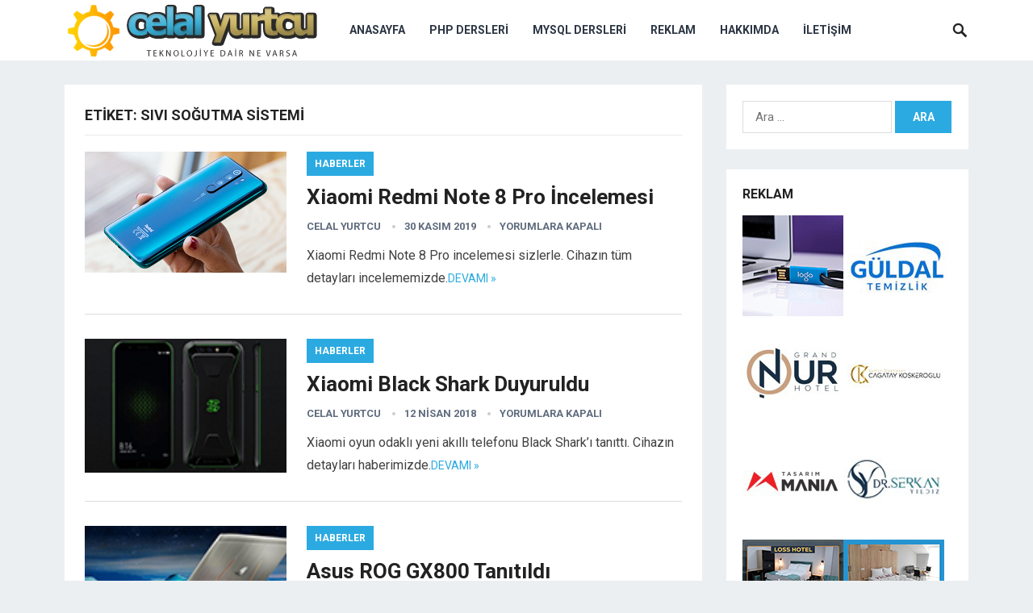

--- FILE ---
content_type: text/html; charset=UTF-8
request_url: https://www.celalyurtcu.com/etiket/sivi-sogutma-sistemi
body_size: 12277
content:
<!DOCTYPE html>
<html dir="ltr" lang="tr">
<head>

<!-- Google Analytics START 2023 -->

<!-- Google tag (gtag.js) -->
<script async src="https://www.googletagmanager.com/gtag/js?id=G-VRHERDC0KQ"></script>
<script>
  window.dataLayer = window.dataLayer || [];
  function gtag(){dataLayer.push(arguments);}
  gtag('js', new Date());

  gtag('config', 'G-VRHERDC0KQ');
</script>

<!-- Google Analytics END 2023 -->

<meta charset="UTF-8">
<meta name="viewport" content="width=device-width, initial-scale=1">
<meta http-equiv="X-UA-Compatible" content="IE=edge">
<meta name="HandheldFriendly" content="true">
<link rel="profile" href="https://gmpg.org/xfn/11">
<link rel="icon" type="image/png" href="https://www.celalyurtcu.com/wp-content/uploads/2019/12/favicon.ico" />
<link href="https://fonts.googleapis.com/css?family=Roboto:400,700" rel="stylesheet">
<title>sıvı soğutma sistemi | Celal Yurtcu</title>
	<style>img:is([sizes="auto" i], [sizes^="auto," i]) { contain-intrinsic-size: 3000px 1500px }</style>
	
		<!-- All in One SEO 4.9.1 - aioseo.com -->
	<meta name="robots" content="max-image-preview:large" />
	<meta name="google-site-verification" content="2vKkGTxG4tXz0yX98-73ummj0UzigRfGvj1VA3f_MsM" />
	<link rel="canonical" href="https://www.celalyurtcu.com/etiket/sivi-sogutma-sistemi" />
	<meta name="generator" content="All in One SEO (AIOSEO) 4.9.1" />
		<script type="application/ld+json" class="aioseo-schema">
			{"@context":"https:\/\/schema.org","@graph":[{"@type":"BreadcrumbList","@id":"https:\/\/www.celalyurtcu.com\/etiket\/sivi-sogutma-sistemi#breadcrumblist","itemListElement":[{"@type":"ListItem","@id":"https:\/\/www.celalyurtcu.com#listItem","position":1,"name":"Home","item":"https:\/\/www.celalyurtcu.com","nextItem":{"@type":"ListItem","@id":"https:\/\/www.celalyurtcu.com\/etiket\/sivi-sogutma-sistemi#listItem","name":"s\u0131v\u0131 so\u011futma sistemi"}},{"@type":"ListItem","@id":"https:\/\/www.celalyurtcu.com\/etiket\/sivi-sogutma-sistemi#listItem","position":2,"name":"s\u0131v\u0131 so\u011futma sistemi","previousItem":{"@type":"ListItem","@id":"https:\/\/www.celalyurtcu.com#listItem","name":"Home"}}]},{"@type":"CollectionPage","@id":"https:\/\/www.celalyurtcu.com\/etiket\/sivi-sogutma-sistemi#collectionpage","url":"https:\/\/www.celalyurtcu.com\/etiket\/sivi-sogutma-sistemi","name":"s\u0131v\u0131 so\u011futma sistemi | Celal Yurtcu","inLanguage":"tr-TR","isPartOf":{"@id":"https:\/\/www.celalyurtcu.com\/#website"},"breadcrumb":{"@id":"https:\/\/www.celalyurtcu.com\/etiket\/sivi-sogutma-sistemi#breadcrumblist"}},{"@type":"Organization","@id":"https:\/\/www.celalyurtcu.com\/#organization","name":"Celal Yurtcu - Teknolojiye dair ne varsa","description":"Teknolojiye dair ne varsa","url":"https:\/\/www.celalyurtcu.com\/"},{"@type":"WebSite","@id":"https:\/\/www.celalyurtcu.com\/#website","url":"https:\/\/www.celalyurtcu.com\/","name":"Celal Yurtcu - Teknolojiye dair ne varsa","description":"Teknolojiye dair ne varsa","inLanguage":"tr-TR","publisher":{"@id":"https:\/\/www.celalyurtcu.com\/#organization"}}]}
		</script>
		<!-- All in One SEO -->

<link rel="alternate" type="application/rss+xml" title="Celal Yurtcu - Teknolojiye dair ne varsa &raquo; akışı" href="https://www.celalyurtcu.com/feed" />
<link rel="alternate" type="application/rss+xml" title="Celal Yurtcu - Teknolojiye dair ne varsa &raquo; sıvı soğutma sistemi etiket akışı" href="https://www.celalyurtcu.com/etiket/sivi-sogutma-sistemi/feed" />
<script type="text/javascript">
/* <![CDATA[ */
window._wpemojiSettings = {"baseUrl":"https:\/\/s.w.org\/images\/core\/emoji\/16.0.1\/72x72\/","ext":".png","svgUrl":"https:\/\/s.w.org\/images\/core\/emoji\/16.0.1\/svg\/","svgExt":".svg","source":{"concatemoji":"https:\/\/www.celalyurtcu.com\/wp-includes\/js\/wp-emoji-release.min.js"}};
/*! This file is auto-generated */
!function(s,n){var o,i,e;function c(e){try{var t={supportTests:e,timestamp:(new Date).valueOf()};sessionStorage.setItem(o,JSON.stringify(t))}catch(e){}}function p(e,t,n){e.clearRect(0,0,e.canvas.width,e.canvas.height),e.fillText(t,0,0);var t=new Uint32Array(e.getImageData(0,0,e.canvas.width,e.canvas.height).data),a=(e.clearRect(0,0,e.canvas.width,e.canvas.height),e.fillText(n,0,0),new Uint32Array(e.getImageData(0,0,e.canvas.width,e.canvas.height).data));return t.every(function(e,t){return e===a[t]})}function u(e,t){e.clearRect(0,0,e.canvas.width,e.canvas.height),e.fillText(t,0,0);for(var n=e.getImageData(16,16,1,1),a=0;a<n.data.length;a++)if(0!==n.data[a])return!1;return!0}function f(e,t,n,a){switch(t){case"flag":return n(e,"\ud83c\udff3\ufe0f\u200d\u26a7\ufe0f","\ud83c\udff3\ufe0f\u200b\u26a7\ufe0f")?!1:!n(e,"\ud83c\udde8\ud83c\uddf6","\ud83c\udde8\u200b\ud83c\uddf6")&&!n(e,"\ud83c\udff4\udb40\udc67\udb40\udc62\udb40\udc65\udb40\udc6e\udb40\udc67\udb40\udc7f","\ud83c\udff4\u200b\udb40\udc67\u200b\udb40\udc62\u200b\udb40\udc65\u200b\udb40\udc6e\u200b\udb40\udc67\u200b\udb40\udc7f");case"emoji":return!a(e,"\ud83e\udedf")}return!1}function g(e,t,n,a){var r="undefined"!=typeof WorkerGlobalScope&&self instanceof WorkerGlobalScope?new OffscreenCanvas(300,150):s.createElement("canvas"),o=r.getContext("2d",{willReadFrequently:!0}),i=(o.textBaseline="top",o.font="600 32px Arial",{});return e.forEach(function(e){i[e]=t(o,e,n,a)}),i}function t(e){var t=s.createElement("script");t.src=e,t.defer=!0,s.head.appendChild(t)}"undefined"!=typeof Promise&&(o="wpEmojiSettingsSupports",i=["flag","emoji"],n.supports={everything:!0,everythingExceptFlag:!0},e=new Promise(function(e){s.addEventListener("DOMContentLoaded",e,{once:!0})}),new Promise(function(t){var n=function(){try{var e=JSON.parse(sessionStorage.getItem(o));if("object"==typeof e&&"number"==typeof e.timestamp&&(new Date).valueOf()<e.timestamp+604800&&"object"==typeof e.supportTests)return e.supportTests}catch(e){}return null}();if(!n){if("undefined"!=typeof Worker&&"undefined"!=typeof OffscreenCanvas&&"undefined"!=typeof URL&&URL.createObjectURL&&"undefined"!=typeof Blob)try{var e="postMessage("+g.toString()+"("+[JSON.stringify(i),f.toString(),p.toString(),u.toString()].join(",")+"));",a=new Blob([e],{type:"text/javascript"}),r=new Worker(URL.createObjectURL(a),{name:"wpTestEmojiSupports"});return void(r.onmessage=function(e){c(n=e.data),r.terminate(),t(n)})}catch(e){}c(n=g(i,f,p,u))}t(n)}).then(function(e){for(var t in e)n.supports[t]=e[t],n.supports.everything=n.supports.everything&&n.supports[t],"flag"!==t&&(n.supports.everythingExceptFlag=n.supports.everythingExceptFlag&&n.supports[t]);n.supports.everythingExceptFlag=n.supports.everythingExceptFlag&&!n.supports.flag,n.DOMReady=!1,n.readyCallback=function(){n.DOMReady=!0}}).then(function(){return e}).then(function(){var e;n.supports.everything||(n.readyCallback(),(e=n.source||{}).concatemoji?t(e.concatemoji):e.wpemoji&&e.twemoji&&(t(e.twemoji),t(e.wpemoji)))}))}((window,document),window._wpemojiSettings);
/* ]]> */
</script>
<style id='wp-emoji-styles-inline-css' type='text/css'>

	img.wp-smiley, img.emoji {
		display: inline !important;
		border: none !important;
		box-shadow: none !important;
		height: 1em !important;
		width: 1em !important;
		margin: 0 0.07em !important;
		vertical-align: -0.1em !important;
		background: none !important;
		padding: 0 !important;
	}
</style>
<link rel='stylesheet' id='wp-block-library-css' href='https://www.celalyurtcu.com/wp-includes/css/dist/block-library/style.min.css' type='text/css' media='all' />
<style id='classic-theme-styles-inline-css' type='text/css'>
/*! This file is auto-generated */
.wp-block-button__link{color:#fff;background-color:#32373c;border-radius:9999px;box-shadow:none;text-decoration:none;padding:calc(.667em + 2px) calc(1.333em + 2px);font-size:1.125em}.wp-block-file__button{background:#32373c;color:#fff;text-decoration:none}
</style>
<link rel='stylesheet' id='aioseo/css/src/vue/standalone/blocks/table-of-contents/global.scss-css' href='https://www.celalyurtcu.com/wp-content/plugins/all-in-one-seo-pack/dist/Lite/assets/css/table-of-contents/global.e90f6d47.css' type='text/css' media='all' />
<style id='global-styles-inline-css' type='text/css'>
:root{--wp--preset--aspect-ratio--square: 1;--wp--preset--aspect-ratio--4-3: 4/3;--wp--preset--aspect-ratio--3-4: 3/4;--wp--preset--aspect-ratio--3-2: 3/2;--wp--preset--aspect-ratio--2-3: 2/3;--wp--preset--aspect-ratio--16-9: 16/9;--wp--preset--aspect-ratio--9-16: 9/16;--wp--preset--color--black: #000000;--wp--preset--color--cyan-bluish-gray: #abb8c3;--wp--preset--color--white: #ffffff;--wp--preset--color--pale-pink: #f78da7;--wp--preset--color--vivid-red: #cf2e2e;--wp--preset--color--luminous-vivid-orange: #ff6900;--wp--preset--color--luminous-vivid-amber: #fcb900;--wp--preset--color--light-green-cyan: #7bdcb5;--wp--preset--color--vivid-green-cyan: #00d084;--wp--preset--color--pale-cyan-blue: #8ed1fc;--wp--preset--color--vivid-cyan-blue: #0693e3;--wp--preset--color--vivid-purple: #9b51e0;--wp--preset--gradient--vivid-cyan-blue-to-vivid-purple: linear-gradient(135deg,rgba(6,147,227,1) 0%,rgb(155,81,224) 100%);--wp--preset--gradient--light-green-cyan-to-vivid-green-cyan: linear-gradient(135deg,rgb(122,220,180) 0%,rgb(0,208,130) 100%);--wp--preset--gradient--luminous-vivid-amber-to-luminous-vivid-orange: linear-gradient(135deg,rgba(252,185,0,1) 0%,rgba(255,105,0,1) 100%);--wp--preset--gradient--luminous-vivid-orange-to-vivid-red: linear-gradient(135deg,rgba(255,105,0,1) 0%,rgb(207,46,46) 100%);--wp--preset--gradient--very-light-gray-to-cyan-bluish-gray: linear-gradient(135deg,rgb(238,238,238) 0%,rgb(169,184,195) 100%);--wp--preset--gradient--cool-to-warm-spectrum: linear-gradient(135deg,rgb(74,234,220) 0%,rgb(151,120,209) 20%,rgb(207,42,186) 40%,rgb(238,44,130) 60%,rgb(251,105,98) 80%,rgb(254,248,76) 100%);--wp--preset--gradient--blush-light-purple: linear-gradient(135deg,rgb(255,206,236) 0%,rgb(152,150,240) 100%);--wp--preset--gradient--blush-bordeaux: linear-gradient(135deg,rgb(254,205,165) 0%,rgb(254,45,45) 50%,rgb(107,0,62) 100%);--wp--preset--gradient--luminous-dusk: linear-gradient(135deg,rgb(255,203,112) 0%,rgb(199,81,192) 50%,rgb(65,88,208) 100%);--wp--preset--gradient--pale-ocean: linear-gradient(135deg,rgb(255,245,203) 0%,rgb(182,227,212) 50%,rgb(51,167,181) 100%);--wp--preset--gradient--electric-grass: linear-gradient(135deg,rgb(202,248,128) 0%,rgb(113,206,126) 100%);--wp--preset--gradient--midnight: linear-gradient(135deg,rgb(2,3,129) 0%,rgb(40,116,252) 100%);--wp--preset--font-size--small: 13px;--wp--preset--font-size--medium: 20px;--wp--preset--font-size--large: 36px;--wp--preset--font-size--x-large: 42px;--wp--preset--spacing--20: 0.44rem;--wp--preset--spacing--30: 0.67rem;--wp--preset--spacing--40: 1rem;--wp--preset--spacing--50: 1.5rem;--wp--preset--spacing--60: 2.25rem;--wp--preset--spacing--70: 3.38rem;--wp--preset--spacing--80: 5.06rem;--wp--preset--shadow--natural: 6px 6px 9px rgba(0, 0, 0, 0.2);--wp--preset--shadow--deep: 12px 12px 50px rgba(0, 0, 0, 0.4);--wp--preset--shadow--sharp: 6px 6px 0px rgba(0, 0, 0, 0.2);--wp--preset--shadow--outlined: 6px 6px 0px -3px rgba(255, 255, 255, 1), 6px 6px rgba(0, 0, 0, 1);--wp--preset--shadow--crisp: 6px 6px 0px rgba(0, 0, 0, 1);}:where(.is-layout-flex){gap: 0.5em;}:where(.is-layout-grid){gap: 0.5em;}body .is-layout-flex{display: flex;}.is-layout-flex{flex-wrap: wrap;align-items: center;}.is-layout-flex > :is(*, div){margin: 0;}body .is-layout-grid{display: grid;}.is-layout-grid > :is(*, div){margin: 0;}:where(.wp-block-columns.is-layout-flex){gap: 2em;}:where(.wp-block-columns.is-layout-grid){gap: 2em;}:where(.wp-block-post-template.is-layout-flex){gap: 1.25em;}:where(.wp-block-post-template.is-layout-grid){gap: 1.25em;}.has-black-color{color: var(--wp--preset--color--black) !important;}.has-cyan-bluish-gray-color{color: var(--wp--preset--color--cyan-bluish-gray) !important;}.has-white-color{color: var(--wp--preset--color--white) !important;}.has-pale-pink-color{color: var(--wp--preset--color--pale-pink) !important;}.has-vivid-red-color{color: var(--wp--preset--color--vivid-red) !important;}.has-luminous-vivid-orange-color{color: var(--wp--preset--color--luminous-vivid-orange) !important;}.has-luminous-vivid-amber-color{color: var(--wp--preset--color--luminous-vivid-amber) !important;}.has-light-green-cyan-color{color: var(--wp--preset--color--light-green-cyan) !important;}.has-vivid-green-cyan-color{color: var(--wp--preset--color--vivid-green-cyan) !important;}.has-pale-cyan-blue-color{color: var(--wp--preset--color--pale-cyan-blue) !important;}.has-vivid-cyan-blue-color{color: var(--wp--preset--color--vivid-cyan-blue) !important;}.has-vivid-purple-color{color: var(--wp--preset--color--vivid-purple) !important;}.has-black-background-color{background-color: var(--wp--preset--color--black) !important;}.has-cyan-bluish-gray-background-color{background-color: var(--wp--preset--color--cyan-bluish-gray) !important;}.has-white-background-color{background-color: var(--wp--preset--color--white) !important;}.has-pale-pink-background-color{background-color: var(--wp--preset--color--pale-pink) !important;}.has-vivid-red-background-color{background-color: var(--wp--preset--color--vivid-red) !important;}.has-luminous-vivid-orange-background-color{background-color: var(--wp--preset--color--luminous-vivid-orange) !important;}.has-luminous-vivid-amber-background-color{background-color: var(--wp--preset--color--luminous-vivid-amber) !important;}.has-light-green-cyan-background-color{background-color: var(--wp--preset--color--light-green-cyan) !important;}.has-vivid-green-cyan-background-color{background-color: var(--wp--preset--color--vivid-green-cyan) !important;}.has-pale-cyan-blue-background-color{background-color: var(--wp--preset--color--pale-cyan-blue) !important;}.has-vivid-cyan-blue-background-color{background-color: var(--wp--preset--color--vivid-cyan-blue) !important;}.has-vivid-purple-background-color{background-color: var(--wp--preset--color--vivid-purple) !important;}.has-black-border-color{border-color: var(--wp--preset--color--black) !important;}.has-cyan-bluish-gray-border-color{border-color: var(--wp--preset--color--cyan-bluish-gray) !important;}.has-white-border-color{border-color: var(--wp--preset--color--white) !important;}.has-pale-pink-border-color{border-color: var(--wp--preset--color--pale-pink) !important;}.has-vivid-red-border-color{border-color: var(--wp--preset--color--vivid-red) !important;}.has-luminous-vivid-orange-border-color{border-color: var(--wp--preset--color--luminous-vivid-orange) !important;}.has-luminous-vivid-amber-border-color{border-color: var(--wp--preset--color--luminous-vivid-amber) !important;}.has-light-green-cyan-border-color{border-color: var(--wp--preset--color--light-green-cyan) !important;}.has-vivid-green-cyan-border-color{border-color: var(--wp--preset--color--vivid-green-cyan) !important;}.has-pale-cyan-blue-border-color{border-color: var(--wp--preset--color--pale-cyan-blue) !important;}.has-vivid-cyan-blue-border-color{border-color: var(--wp--preset--color--vivid-cyan-blue) !important;}.has-vivid-purple-border-color{border-color: var(--wp--preset--color--vivid-purple) !important;}.has-vivid-cyan-blue-to-vivid-purple-gradient-background{background: var(--wp--preset--gradient--vivid-cyan-blue-to-vivid-purple) !important;}.has-light-green-cyan-to-vivid-green-cyan-gradient-background{background: var(--wp--preset--gradient--light-green-cyan-to-vivid-green-cyan) !important;}.has-luminous-vivid-amber-to-luminous-vivid-orange-gradient-background{background: var(--wp--preset--gradient--luminous-vivid-amber-to-luminous-vivid-orange) !important;}.has-luminous-vivid-orange-to-vivid-red-gradient-background{background: var(--wp--preset--gradient--luminous-vivid-orange-to-vivid-red) !important;}.has-very-light-gray-to-cyan-bluish-gray-gradient-background{background: var(--wp--preset--gradient--very-light-gray-to-cyan-bluish-gray) !important;}.has-cool-to-warm-spectrum-gradient-background{background: var(--wp--preset--gradient--cool-to-warm-spectrum) !important;}.has-blush-light-purple-gradient-background{background: var(--wp--preset--gradient--blush-light-purple) !important;}.has-blush-bordeaux-gradient-background{background: var(--wp--preset--gradient--blush-bordeaux) !important;}.has-luminous-dusk-gradient-background{background: var(--wp--preset--gradient--luminous-dusk) !important;}.has-pale-ocean-gradient-background{background: var(--wp--preset--gradient--pale-ocean) !important;}.has-electric-grass-gradient-background{background: var(--wp--preset--gradient--electric-grass) !important;}.has-midnight-gradient-background{background: var(--wp--preset--gradient--midnight) !important;}.has-small-font-size{font-size: var(--wp--preset--font-size--small) !important;}.has-medium-font-size{font-size: var(--wp--preset--font-size--medium) !important;}.has-large-font-size{font-size: var(--wp--preset--font-size--large) !important;}.has-x-large-font-size{font-size: var(--wp--preset--font-size--x-large) !important;}
:where(.wp-block-post-template.is-layout-flex){gap: 1.25em;}:where(.wp-block-post-template.is-layout-grid){gap: 1.25em;}
:where(.wp-block-columns.is-layout-flex){gap: 2em;}:where(.wp-block-columns.is-layout-grid){gap: 2em;}
:root :where(.wp-block-pullquote){font-size: 1.5em;line-height: 1.6;}
</style>
<link rel='stylesheet' id='contact-form-7-css' href='https://www.celalyurtcu.com/wp-content/plugins/contact-form-7/includes/css/styles.css' type='text/css' media='all' />
<link rel='stylesheet' id='revenue-style-css' href='https://www.celalyurtcu.com/wp-content/themes/revenue/style.css' type='text/css' media='all' />
<link rel='stylesheet' id='genericons-style-css' href='https://www.celalyurtcu.com/wp-content/themes/revenue/genericons/genericons.css' type='text/css' media='all' />
<link rel='stylesheet' id='responsive-style-css' href='https://www.celalyurtcu.com/wp-content/themes/revenue/responsive.css' type='text/css' media='all' />
<link rel='stylesheet' id='wp-pagenavi-css' href='https://www.celalyurtcu.com/wp-content/plugins/wp-pagenavi/pagenavi-css.css' type='text/css' media='all' />
<script type="text/javascript" src="https://www.celalyurtcu.com/wp-includes/js/jquery/jquery.min.js" id="jquery-core-js"></script>
<script type="text/javascript" src="https://www.celalyurtcu.com/wp-includes/js/jquery/jquery-migrate.min.js" id="jquery-migrate-js"></script>
<link rel="https://api.w.org/" href="https://www.celalyurtcu.com/wp-json/" /><link rel="alternate" title="JSON" type="application/json" href="https://www.celalyurtcu.com/wp-json/wp/v2/tags/6196" /><link rel="EditURI" type="application/rsd+xml" title="RSD" href="https://www.celalyurtcu.com/xmlrpc.php?rsd" />
		<style type="text/css" id="wp-custom-css">
			.center{
text-align: center;
}

.center a{
color: white;
}		</style>
		<style type="text/css" media="all">
	body,
	input,
	input[type="text"],
	input[type="email"],
	input[type="url"],
	input[type="search"],
	input[type="password"],
	textarea,
	table,
	.sidebar .widget_ad .widget-title,
	.site-footer .widget_ad .widget-title {
		font-family: "Roboto", "Helvetica Neue", Helvetica, Arial, sans-serif;
	}
	#secondary-menu li a,
	.footer-nav li a,
	.pagination .page-numbers,
	button,
	.btn,
	input[type="submit"],
	input[type="reset"],
	input[type="button"],
	.comment-form label,
	label,
	h1,h2,h3,h4,h5,h6 {
		font-family: "Roboto", "Helvetica Neue", Helvetica, Arial, sans-serif;
	}
	a:hover,
	.site-header .search-icon:hover span,
	.sf-menu li a:hover,
	.sf-menu li li a:hover,
	.sf-menu li.sfHover a,
	.sf-menu li.current-menu-item a,
	.sf-menu li.current-menu-item a:hover,
	.breadcrumbs .breadcrumbs-nav a:hover,
	.read-more a,
	.read-more a:visited,
	.entry-title a:hover,
	article.hentry .edit-link a,
	.author-box a,
	.page-content a,
	.entry-content a,
	.comment-author a,
	.comment-content a,
	.comment-reply-title small a:hover,
	.sidebar .widget a,
	.sidebar .widget ul li a:hover {
		color: #2baae1;
	}
	button,
	.btn,
	input[type="submit"],
	input[type="reset"],
	input[type="button"],
	.entry-category a,
	.pagination .prev:hover,
	.pagination .next:hover,
	#back-top a span {
		background-color: #2baae1;
	}
	.read-more a:hover,
	.author-box a:hover,
	.page-content a:hover,
	.entry-content a:hover,
	.widget_tag_cloud .tagcloud a:hover:before,
	.entry-tags .tag-links a:hover:before,
	.content-loop .entry-title a:hover,
	.content-list .entry-title a:hover,
	.content-grid .entry-title a:hover,
	article.hentry .edit-link a:hover,
	.site-footer .widget ul li a:hover,
	.comment-content a:hover {
		color: #ff6644;
	}	
	#back-top a:hover span,
	.bx-wrapper .bx-pager.bx-default-pager a:hover,
	.bx-wrapper .bx-pager.bx-default-pager a.active,
	.bx-wrapper .bx-pager.bx-default-pager a:focus,
	.pagination .page-numbers:hover,
	.pagination .page-numbers.current,
	.sidebar .widget ul li:before,
	.widget_newsletter input[type="submit"],
	.widget_newsletter input[type="button"],
	.widget_newsletter button {
		background-color: #ff6644;
	}
	.slicknav_nav,
	.header-search,
	.sf-menu li a:before {
		border-color: #ff6644;
	}
</style>

</head>

<body class="archive tag tag-sivi-sogutma-sistemi tag-6196 wp-theme-revenue hfeed">
<div id="page" class="site">

	<header id="masthead" class="site-header clear">

		<div class="container">

		<div class="site-branding">

						
			<div id="logo">
				<span class="helper"></span>
				<a href="https://www.celalyurtcu.com/" rel="home">
					<img src="https://www.celalyurtcu.com/wp-content/uploads/2019/12/celalyurtcu-logo-2.png" alt="Logo"/>
				</a>
			</div><!-- #logo -->

			
		</div><!-- .site-branding -->		

		<nav id="primary-nav" class="primary-navigation">

			<div class="menu-birincil-menu-container"><ul id="primary-menu" class="sf-menu"><li id="menu-item-663" class="menu-item menu-item-type-custom menu-item-object-custom menu-item-home menu-item-663"><a href="https://www.celalyurtcu.com">Anasayfa</a></li>
<li id="menu-item-667" class="menu-item menu-item-type-post_type menu-item-object-page menu-item-667"><a href="https://www.celalyurtcu.com/php-dersleri">Php Dersleri</a></li>
<li id="menu-item-666" class="menu-item menu-item-type-post_type menu-item-object-page menu-item-666"><a href="https://www.celalyurtcu.com/mysql-dersleri">MySQL Dersleri</a></li>
<li id="menu-item-11326" class="menu-item menu-item-type-post_type menu-item-object-page menu-item-11326"><a href="https://www.celalyurtcu.com/reklam">Reklam</a></li>
<li id="menu-item-11327" class="menu-item menu-item-type-post_type menu-item-object-page menu-item-11327"><a href="https://www.celalyurtcu.com/hakkimda">Hakkımda</a></li>
<li id="menu-item-11328" class="menu-item menu-item-type-post_type menu-item-object-page menu-item-11328"><a href="https://www.celalyurtcu.com/iletisim">İletişim</a></li>
</ul></div>
		</nav><!-- #primary-nav -->

		<div id="slick-mobile-menu"></div>

					
			<span class="search-icon">
				<span class="genericon genericon-search"></span>
				<span class="genericon genericon-close"></span>			
			</span>

			<div class="header-search">
				<form id="searchform" method="get" action="https://www.celalyurtcu.com/">
					<input type="search" name="s" class="search-input" placeholder="Search for..." autocomplete="off">
					<button type="submit" class="search-submit">Ara</button>		
				</form>
			</div><!-- .header-search -->

								

		</div><!-- .container -->

	</header><!-- #masthead -->	

<div id="content" class="site-content container clear">

	<div id="primary" class="content-area clear">	
					
		<main id="main" class="site-main clear">

			<div class="breadcrumbs clear">
				<h1>
					Etiket: <span>sıvı soğutma sistemi</span>					
				</h1>	
			</div><!-- .breadcrumbs -->
		
			<div id="recent-content" class="content-list">

				
<div id="post-11259" class="clear post-11259 post type-post status-publish format-standard has-post-thumbnail hentry category-haberler tag-akilli-telefon tag-corning-gorilla-glass-5 tag-cortex-a55 tag-cortex-a76 tag-fhd-ips tag-hdr tag-helio-g90t tag-lpddr4x tag-mali-g76-mc4 tag-microsd-kart tag-quick-charge-3-0 tag-redmi tag-sivi-sogutma-sistemi tag-ufs-2-1 tag-usb-type-c tag-xiaomi tag-xiaomi-redmi-note-8-pro tag-xiaomi-redmi-note-8-pro-fiyati tag-xiaomi-redmi-note-8-pro-inceleme tag-xiaomi-redmi-note-8-pro-ozellikleri tag-xiaomi-redmi-note-8-pro-teknik-ozellikleri">	

			<a class="thumbnail-link" href="https://www.celalyurtcu.com/xiaomi-redmi-note-8-pro-incelemesi.html">
			<div class="thumbnail-wrap">
				<img width="250" height="150" src="https://www.celalyurtcu.com/wp-content/uploads/2019/11/xiaomi-redmi-note-8-pro.jpg" class="attachment-post-thumbnail size-post-thumbnail wp-post-image" alt="" decoding="async" />			</div><!-- .thumbnail-wrap -->
		</a>
		

	<div class="entry-category">
		<a href="https://www.celalyurtcu.com/haberler" title="View all posts in Haberler" >Haberler</a> 	</div>

	<h2 class="entry-title"><a href="https://www.celalyurtcu.com/xiaomi-redmi-note-8-pro-incelemesi.html">Xiaomi Redmi Note 8 Pro İncelemesi</a></h2>
	
	<div class="entry-meta">

	<span class="entry-author"><a href="https://www.celalyurtcu.com/author/yonetim" title="Celal Yurtcu tarafından yazılan yazılar" rel="author">Celal Yurtcu</a></span> 
	<span class="entry-date">30 Kasım 2019</span>
	<span class="entry-comment"><span class="comments-link">yorumlara kapalı</span></span>

</div><!-- .entry-meta -->
	<div class="entry-summary">
		<p>Xiaomi Redmi Note 8 Pro incelemesi sizlerle. Cihazın tüm detayları incelememizde.</p>
		<span class="read-more"><a href="https://www.celalyurtcu.com/xiaomi-redmi-note-8-pro-incelemesi.html">Devamı &raquo;</a></span>
	</div><!-- .entry-summary -->


</div><!-- #post-11259 -->
<div id="post-8867" class="clear post-8867 post type-post status-publish format-standard has-post-thumbnail hentry category-haberler tag-4g-volte tag-adreno-630 tag-akilli-telefon tag-android-8-1-oreo tag-bluetooth-5-0 tag-cift-ton-led-flas tag-cin tag-full-hd tag-nano-sim-kart tag-oyun tag-parmak-izi-okuyucu tag-pixelworks tag-qualcomm-quick-charge-3-0 tag-qualcomm-snapdragon-845 tag-sivi-sogutma-sistemi tag-ufs-2-1 tag-usb-type-c tag-xiaomi tag-xiaomi-black-shark tag-xiaomi-black-shark-cikis-tarihi tag-xiaomi-black-shark-fiyati tag-xiaomi-black-shark-ozellikleri tag-xiaomi-black-shark-teknik-ozellikleri">	

			<a class="thumbnail-link" href="https://www.celalyurtcu.com/xiaomi-black-shark-duyuruldu.html">
			<div class="thumbnail-wrap">
				<img width="140" height="93" src="https://www.celalyurtcu.com/wp-content/uploads/2018/04/xiaomi-black-shark-anasayfa.jpg" class="attachment-post-thumbnail size-post-thumbnail wp-post-image" alt="" decoding="async" />			</div><!-- .thumbnail-wrap -->
		</a>
		

	<div class="entry-category">
		<a href="https://www.celalyurtcu.com/haberler" title="View all posts in Haberler" >Haberler</a> 	</div>

	<h2 class="entry-title"><a href="https://www.celalyurtcu.com/xiaomi-black-shark-duyuruldu.html">Xiaomi Black Shark Duyuruldu</a></h2>
	
	<div class="entry-meta">

	<span class="entry-author"><a href="https://www.celalyurtcu.com/author/yonetim" title="Celal Yurtcu tarafından yazılan yazılar" rel="author">Celal Yurtcu</a></span> 
	<span class="entry-date">12 Nisan 2018</span>
	<span class="entry-comment"><span class="comments-link">yorumlara kapalı</span></span>

</div><!-- .entry-meta -->
	<div class="entry-summary">
		<p>Xiaomi oyun odaklı yeni akıllı telefonu Black Shark&#8217;ı tanıttı. Cihazın detayları haberimizde.</p>
		<span class="read-more"><a href="https://www.celalyurtcu.com/xiaomi-black-shark-duyuruldu.html">Devamı &raquo;</a></span>
	</div><!-- .entry-summary -->


</div><!-- #post-8867 -->
<div id="post-5654" class="clear last post-5654 post type-post status-publish format-standard has-post-thumbnail hentry category-haberler tag-3dmark-fire-strike-ultra tag-4k-uhd tag-802-22-ac tag-802-22-ac-wi-fi tag-802-22-ac-wifi tag-adobe-rgb tag-asus tag-asus-hydro-overclocking-system tag-asus-rog-gx800 tag-asus-rog-gx800-cikis-tarihi tag-asus-rog-gx800-fiyati tag-asus-rog-gx800-ozellikleri tag-asus-rog-gx800-teknik-ozellikleri tag-aura-rgb tag-benchmark tag-ddr4 tag-dizustu-oyuncu-bilgisayari tag-dizustu-oyuncu-laptop tag-dizustu-oyuncu-notebook tag-ess-sabre tag-ess-sabre-kulaklik tag-g-sync tag-gtx-1080 tag-gx800 tag-harici-sivi-sogutma tag-harici-sivi-sogutma-sistemi tag-hiz-asirtma tag-intel-skylake-core-i7-6820hk tag-mechtag tag-mechtag-klavye tag-oyun-bilgisayari tag-oyun-dizustu tag-oyun-dizustu-bilgisayari tag-oyuncu-bilgisayari tag-oyuncu-laptop tag-oyuncu-notebook tag-pcie-gen3x4-ssd tag-raid tag-republic-of-gamers tag-rog tag-rog-gx800 tag-rog-gx800-cikis-tarihi tag-rog-gx800-fiyati tag-rog-gx800-ozellikleri tag-rog-gx800-teknik-ozellikleri tag-rog-sirt-cantasi tag-sivi-sogutma tag-sivi-sogutma-sistemi tag-teknoloji tag-thunderbolt-3">	

			<a class="thumbnail-link" href="https://www.celalyurtcu.com/asus-rog-gx800-tanitildi.html">
			<div class="thumbnail-wrap">
				<img width="140" height="93" src="https://www.celalyurtcu.com/wp-content/uploads/2016/11/asus-rog-gx800-anasayfa.jpg" class="attachment-post-thumbnail size-post-thumbnail wp-post-image" alt="" decoding="async" />			</div><!-- .thumbnail-wrap -->
		</a>
		

	<div class="entry-category">
		<a href="https://www.celalyurtcu.com/haberler" title="View all posts in Haberler" >Haberler</a> 	</div>

	<h2 class="entry-title"><a href="https://www.celalyurtcu.com/asus-rog-gx800-tanitildi.html">Asus ROG GX800 Tanıtıldı</a></h2>
	
	<div class="entry-meta">

	<span class="entry-author"><a href="https://www.celalyurtcu.com/author/yonetim" title="Celal Yurtcu tarafından yazılan yazılar" rel="author">Celal Yurtcu</a></span> 
	<span class="entry-date">21 Kasım 2016</span>
	<span class="entry-comment"><span class="comments-link">yorumlara kapalı</span></span>

</div><!-- .entry-meta -->
	<div class="entry-summary">
		<p>Harici sıvı soğutma sistemi ve çift GTX 1080 ekran kartı gibi özelliklere sahip olan Asus ROG GX800 dizüstü oyuncu bilgisayarı tanıtıldı.</p>
		<span class="read-more"><a href="https://www.celalyurtcu.com/asus-rog-gx800-tanitildi.html">Devamı &raquo;</a></span>
	</div><!-- .entry-summary -->


</div><!-- #post-5654 -->
			</div><!-- #recent-content -->

		</main><!-- .site-main -->

		
	</div><!-- #primary -->


<aside id="secondary" class="widget-area sidebar">
	
	<div id="search-4" class="widget widget_search"><form role="search" method="get" class="search-form" action="https://www.celalyurtcu.com/">
				<label>
					<span class="screen-reader-text">Arama:</span>
					<input type="search" class="search-field" placeholder="Ara &hellip;" value="" name="s" />
				</label>
				<input type="submit" class="search-submit" value="Ara" />
			</form></div><div id="text-8" class="widget widget_text"><h2 class="widget-title">Reklam</h2>			<div class="textwidget"><p><a title="Promosyon USB Bellek" href="https://www.usbbellek.com.tr/"><img loading="lazy" decoding="async" src="https://www.celalyurtcu.com/images/reklamlar/promosyon-usb-bellek.jpg" alt="Promosyon USB Bellek" width="125" height="125" border="0" /></a> <a title="Güldal Temizlik" href="https://www.guldaltemizlik.com" rel="sponsored"><img loading="lazy" decoding="async" src="https://www.celalyurtcu.com/images/reklamlar/guldaltemizlik.jpg" alt="Güldal Temizlik" width="125" height="125" border="0" /></a> <a title="Grand Onur Hotel" href="https://grandonurhotel.com" rel="sponsored"><img loading="lazy" decoding="async" src="https://www.celalyurtcu.com/images/reklamlar/grandonurhotel.jpg" alt="Grand Onur Hotel" width="125" height="125" border="0" /></a> <a title="Çağatay Köşkeroğlu" href="https://cagataykoskeroglu.com" rel="sponsored"><img loading="lazy" decoding="async" src="https://www.celalyurtcu.com/images/reklamlar/cagataykoskeroglu.jpg" alt="Çağatay Köşkeroğlu" width="125" height="125" border="0" /></a><a title="Tasarımmania" href="https://www.tasarimmania.com" rel="sponsored"><img loading="lazy" decoding="async" src="https://www.celalyurtcu.com/images/reklamlar/tasarimmania.jpg" alt="Tasarımmania" width="125" height="125" border="0" /></a><a title="Dr Serkan Yıldız" href="https://drserkanyildiz.com" rel="sponsored"><img loading="lazy" decoding="async" src="https://www.celalyurtcu.com/images/reklamlar/drserkanyildiz.jpg" alt="Dr Serkan Yıldız" width="125" height="125" border="0" /></a> <a title="loss hotel" href="https://losshotel.com"><img loading="lazy" decoding="async" src="https://www.celalyurtcu.com/images/reklamlar/loss-hotel.jpg" alt="loss hotel" width="125" height="125" border="0" /></a><a title="palace suit hotel" href="https://palacesuithotel.com"><img loading="lazy" decoding="async" src="https://www.celalyurtcu.com/images/reklamlar/palace-suit.jpg" alt="palace suit hotel" width="125" height="125" border="0" /></a> <a title="fenestra" href="https://www.fenestra.com.tr"><img loading="lazy" decoding="async" src="https://www.celalyurtcu.com/images/reklamlar/fenestra.jpg" alt="fenestra" width="125" height="125" border="0" /></a><a title="otel ürünleri" href="https://www.otelurunleri.com.tr"><img loading="lazy" decoding="async" src="https://www.celalyurtcu.com/images/reklamlar/otel-urunleri.jpg" alt="otel ürünleri" width="125" height="125" border="0" /></a> <a title="Lifetech Minibar" href="https://www.lifetechminibar.com"><img loading="lazy" decoding="async" src="https://www.celalyurtcu.com/images/reklamlar/lifetech-minibar.jpg" alt="Lifetech Minibar" width="125" height="125" border="0" /></a><a title="Bu alana reklam vermek için tıklayınız" href="https://www.celalyurtcu.com/reklam"><img loading="lazy" decoding="async" src="https://www.celalyurtcu.com/images/reklam-alani-125x125.jpg" alt="Bu alana reklam vermek için tıklayınız" width="125" height="125" border="0" /></a> <a title="Bu alana reklam vermek için tıklayınız" href="https://www.celalyurtcu.com/reklam"><img loading="lazy" decoding="async" src="https://www.celalyurtcu.com/images/reklam-alani-125x125.jpg" alt="Bu alana reklam vermek için tıklayınız" width="125" height="125" border="0" /></a> <a title="Bu alana reklam vermek için tıklayınız" href="https://www.celalyurtcu.com/reklam"><img loading="lazy" decoding="async" src="https://www.celalyurtcu.com/images/reklam-alani-125x125.jpg" alt="Bu alana reklam vermek için tıklayınız" width="125" height="125" border="0" /></a></p>
</div>
		</div><div id="categories-3" class="widget widget_categories"><h2 class="widget-title">Kategoriler</h2>
			<ul>
					<li class="cat-item cat-item-86"><a href="https://www.celalyurtcu.com/htaccess">.htaccess</a>
</li>
	<li class="cat-item cat-item-1087"><a href="https://www.celalyurtcu.com/android">Android</a>
</li>
	<li class="cat-item cat-item-5785"><a href="https://www.celalyurtcu.com/apple">Apple</a>
</li>
	<li class="cat-item cat-item-12581"><a href="https://www.celalyurtcu.com/bilgi-guvenligi">Bilgi Güvenliği</a>
</li>
	<li class="cat-item cat-item-11107"><a href="https://www.celalyurtcu.com/bilim">Bilim</a>
</li>
	<li class="cat-item cat-item-15"><a href="https://www.celalyurtcu.com/fortinet">Fortinet</a>
</li>
	<li class="cat-item cat-item-1"><a href="https://www.celalyurtcu.com/genel">Genel</a>
</li>
	<li class="cat-item cat-item-16"><a href="https://www.celalyurtcu.com/guvenlik">Güvenlik</a>
</li>
	<li class="cat-item cat-item-17"><a href="https://www.celalyurtcu.com/haberler">Haberler</a>
</li>
	<li class="cat-item cat-item-16191"><a href="https://www.celalyurtcu.com/internet">İnternet</a>
</li>
	<li class="cat-item cat-item-17083"><a href="https://www.celalyurtcu.com/kripto-para">Kripto Para</a>
</li>
	<li class="cat-item cat-item-10"><a href="https://www.celalyurtcu.com/mysql">MySQL</a>
</li>
	<li class="cat-item cat-item-895"><a href="https://www.celalyurtcu.com/network">Network</a>
</li>
	<li class="cat-item cat-item-16193"><a href="https://www.celalyurtcu.com/otomobil">Otomobil</a>
</li>
	<li class="cat-item cat-item-15746"><a href="https://www.celalyurtcu.com/oyun">Oyun</a>
</li>
	<li class="cat-item cat-item-11"><a href="https://www.celalyurtcu.com/php">Php</a>
</li>
	<li class="cat-item cat-item-26026"><a href="https://www.celalyurtcu.com/saglik">Sağlık</a>
</li>
	<li class="cat-item cat-item-20877"><a href="https://www.celalyurtcu.com/savunma-sanayi">Savunma Sanayi</a>
</li>
	<li class="cat-item cat-item-2969"><a href="https://www.celalyurtcu.com/seo">SEO</a>
</li>
	<li class="cat-item cat-item-16192"><a href="https://www.celalyurtcu.com/sosyal-medya">Sosyal Medya</a>
</li>
	<li class="cat-item cat-item-534"><a href="https://www.celalyurtcu.com/tanitim">Tanıtım</a>
</li>
	<li class="cat-item cat-item-452"><a href="https://www.celalyurtcu.com/windows-client">Windows Client</a>
</li>
	<li class="cat-item cat-item-463"><a href="https://www.celalyurtcu.com/windows-server">Windows Server</a>
</li>
	<li class="cat-item cat-item-12"><a href="https://www.celalyurtcu.com/wordpress">Wordpress</a>
</li>
	<li class="cat-item cat-item-20958"><a href="https://www.celalyurtcu.com/yapay-zeka">Yapay Zeka</a>
</li>
			</ul>

			</div><div id="execphp-3" class="widget widget_execphp"><h2 class="widget-title">Reklam</h2>			<div class="execphpwidget"><a title="Özbey Usta" href="https://www.ozbeyusta.com.tr">Özbey Usta</a> | <a title="izlenmebayi.com" href="https://izlenmebayi.com">izlenmebayi.com</a><br><a title="Mektaş" href="https://mektas.com">Mektaş</a> | <a title="ikinci el Macbook alınır" href="https://ikincielalinir.net/ikinci-el-macbook-alan-yerler">ikinci el Macbook alınır</a><br>

<a title="SNUS" href="https://snusgo.com/">SNUS</a> | <a title="Takipçi Satın Al" href="https://sosyalgram.com.tr/">Takipçi Satın Al</a><br>

<a title="Yusuf Dijital Pazarlama Danışmanı" href="https://yusufads.net">Yusuf Dijital Pazarlama Danışmanı</a><br>

<a title="hd film izle" href="Https://www.hdfilmcanavari.vip">hd film izle</a> | 
<a title="Pod Elektronik sigara" href="https://podevi.tr">Pod Elektronik sigara</a><br>

<a title="instagram takipçi hilesi" href="https://popigram.com/instagram-takipci-hilesi/">instagram takipçi hilesi</a><br>

<a title="Tiktok Takipçi Satın Al" href="https://bayigram.com/tiktok-takipci-satin-al/">Tiktok Takipçi Satın Al</a><br>

<a title="instagram takipçi satın al " href="https://axmedya.com">instagram takipçi satın al </a></div>
		</div><div id="text-4" class="widget widget_text"><h2 class="widget-title">Makale Aboneliği</h2>			<div class="textwidget"><form style="padding:3px;" action="https://feedburner.google.com/fb/a/mailverify" method="post" target="popupwindow" onsubmit="window.open('https://feedburner.google.com/fb/a/mailverify?uri=CelalYurtcu', 'popupwindow', 'scrollbars=yes,width=550,height=520');return true">Yeni makalelerimi g&#252;nl&#252;k b&#252;lten olarak almak i&#231;in E-Mail adresinizi giriniz:<input type="text" style="width:115px" name="email" class="feedburnerInput"/><br /><input type="hidden" value="CelalYurtcu" name="uri"/><input type="hidden" name="loc" value="en_US"/><input type="submit" value="Kaydet" class="feedburnerButton" /></form></div>
		</div><div id="text-6" class="widget widget_text"><h2 class="widget-title">Bağlantılar</h2>			<div class="textwidget"><ul class="list-blogroll">
<div class="menu">
<div id="linkler">
<a href="https://www.facebook.com/celalyurtcu" title="Celal Yurtcu | Facebook"><img src="https://www.celalyurtcu.com/images/baglantilar/facebook-32.png" alt="Celal Yurtcu | Facebook" width="32px" height="32px" /></a>
<a href="https://twitter.com/celalyurtcu" title="Celal Yurtcu | Twitter"><img src="https://www.celalyurtcu.com/images/baglantilar/twitter-32.png" alt="Celal Yurtcu | Twitter" width="32px" height="32px" /></a>
<a href="https://feeds.feedburner.com/celalyurtcu" title="Celal Yurtcu | RSS Beslemesi"><img src="https://www.celalyurtcu.com/images/baglantilar/rss-32.png" alt="Celal Yurtcu | RSS Beslemesi" width="32px" height="32px" /></a></div></div></ul></div>
		</div></aside><!-- #secondary -->

	</div><!-- #content .site-content -->
	
	<footer id="colophon" class="site-footer">

		
			<div class="footer-columns clear">

				<div class="container clear">

					<div class="footer-column footer-column-1">
						
		<div id="recent-posts-5" class="widget footer-widget widget_recent_entries">
		<h3 class="widget-title">Son Yazılar</h3>
		<ul>
											<li>
					<a href="https://www.celalyurtcu.com/ps-store-yil-sonu-indirimleri-basliyor.html">PS Store Yıl Sonu İndirimleri Başlıyor</a>
											<span class="post-date">02 Aralık 2025</span>
									</li>
											<li>
					<a href="https://www.celalyurtcu.com/mediatek-dimensity-p1-ultra-duyuruldu.html">MediaTek Dimensity P1 Ultra Duyuruldu</a>
											<span class="post-date">01 Aralık 2025</span>
									</li>
											<li>
					<a href="https://www.celalyurtcu.com/anthropic-claude-opus-4-5-modelini-tanitti.html">Anthropic Claude Opus 4.5 Modelini Tanıttı</a>
											<span class="post-date">30 Kasım 2025</span>
									</li>
											<li>
					<a href="https://www.celalyurtcu.com/death-stranding-2-pc-versiyonu-geliyor.html">Death Stranding 2 PC Versiyonu Geliyor</a>
											<span class="post-date">29 Kasım 2025</span>
									</li>
											<li>
					<a href="https://www.celalyurtcu.com/guncel-hurda-fiyatlari.html">Güncel Hurda Fiyatları</a>
											<span class="post-date">29 Kasım 2025</span>
									</li>
					</ul>

		</div>					</div>

					<div class="footer-column footer-column-2">
											</div>

					<div class="footer-column footer-column-3">
						<div id="custom_html-3" class="widget_text widget footer-widget widget_custom_html"><h3 class="widget-title">RSS</h3><div class="textwidget custom-html-widget"><li><a href="https://www.celalyurtcu.com/feed">Yazılar RSS</a></li>
<li><a href="https://www.celalyurtcu.com/comments/feed" class="rss">Yorumlar RSS</a></li></div></div>					</div>

					<div class="footer-column footer-column-4">
						<div id="search-6" class="widget footer-widget widget_search"><form role="search" method="get" class="search-form" action="https://www.celalyurtcu.com/">
				<label>
					<span class="screen-reader-text">Arama:</span>
					<input type="search" class="search-field" placeholder="Ara &hellip;" value="" name="s" />
				</label>
				<input type="submit" class="search-submit" value="Ara" />
			</form></div>					</div>												

				</div><!-- .container -->
				
				
				
<br>				
<div class="center" style="font-size:13px">
<a title="Şapka imalat" href="https://www.sapkaimalat.com/">Şapka imalat</a> | <a title="Promosyon şapka" href="https://sapkaci.org/">Promosyon şapka</a> | <a title="dizi izle" href="https://dizicik.com/">dizi izle</a> | <a title="KDV Hesaplama" href="https://kdv-hesaplama.net">KDV Hesaplama</a> | <a title="SEO uzmanı" href="https://seouzmani.com/">SEO uzmanı</a> | <a title="Sfero Döküm" href="https://www.sferopikdokum.com/sfero-dokum-hakkinda/">Sfero Döküm</a> | <a href="https://fullhdfilmcehennemi.cc/" target="_blank" title="hd film izle">hd film izle</a> | <a title="Dizi Haberleri" href="https://www.dizihastasi.com">Dizi Haberleri</a> | | <a title="Sms Onay" href="https://smsonayhizmeti.com">Sms Onay</a><br><a title="Smok Coil" href="https://smoktech.org/smok-coil">Smok Coil</a> | <a title="Likit Fiyat" href="https://smokhometr.net/elektronik-sigara-likit">Likit Fiyat</a> | <a title="Tatilbudur indirim kodu" href="https://markodi.com/tr/tatil-budur/">Tatilbudur indirim kodu</a> | <a title="teknoloji haberleri" href="https://gecbunlari.com"  rel="dofollow">teknoloji haberleri</a> | <a title="İstanbul evden eve nakliyat" href="https://soytasnakliye.com.tr/" rel="dofollow">İstanbul evden eve nakliyat</a><br><a href="https://zeecrunch.com/" title="zeecrunch.com" rel="dofollow">zeecrunch.com</a> | <a title="deneme bonusu veren siteler" href="https://www.getbetbonus.com">deneme bonusu veren siteler</a> | <a title="deneme bonusu" href="https://clubucv.com/">deneme bonusu</a> | <a title="deneme bonusu veren siteler" href="https://geobonus.org">deneme bonusu veren siteler</a> | <a title="casino siteleri" href="https://casinorulet.com/">casino siteleri</a> | <a title="deneme bonusu veren siteler" href="https://egitimevi.com">deneme bonusu veren siteler</a><br><a style="visibility: hidden;" href="https://melgiris.com/" title="melbet">melbet</a> <a  style="visibility: hidden;" href="https://megaparisite.com/" title="megapari" rel="dofollow">megapari</a> <a style="visibility: hidden;" title="marsbahis" href="https://marsbahis.com/tr/">marsbahis</a> | <a style="visibility: hidden;" title="melbet" href="https://ssebet.com">melbet</a> | <a style="visibility: hidden;" title="guvenchd.org" href="https://guvencehd.org">guvenchd.org</a> | <a style="visibility: hidden;" title="anasayfahaberleri.com" href="https://anasayfahaberleri.com">anasayfahaberleri.com</a> | <br><a style="visibility: hidden;" href="https://betsmegas.com" title="melbet giriş" rel="dofollow">melbet giriş</a> | <a style="visibility: hidden;"  href="https://melgiris.com" title="melbet">melbet</a> |<a style="visibility: hidden;" href="https://1wingiris.net/" title="1win giriş">1win giriş</a> | <a style="visibility: hidden;" href="https://1wintr.net" title="1win">1win</a> | <a style="visibility: hidden;"  href="https://megaparisite.com" title="megapari" rel="dofollow">megapari</a> | <a style="visibility: hidden;" href="https://melbetgirisi.net/melbet-apk-indir/" title="melbet apk">melbet apk</a><br><a style="visibility: hidden;" href="http://www.mozaka.com" title="maltepe escort">maltepe escort</a> <a style="visibility: hidden;" href="http://www.kartalescortkizlar.com" title="kartal escort">kartal escort</a>   <a style="visibility: hidden;" href="https://www.atasehirescortlari.com" title="ataşehir escort">ataşehir escort</a> <a style="visibility: hidden;" href="https://www.pendikescortkizlar.net" title="pendik escort">pendik escort</a> <a style="visibility: hidden;" href="https://www.pendikescortkizlar.net/semt/kurtkoy-escort/" title="kurtköy escort">kurtköy escort</a> <a style="visibility: hidden;" href="https://cbescort.com" title="ümraniye escort">ümraniye escort</a> <a style="visibility: hidden;" href="http://www.escortsecret.com" title="kadıköy escort">kadıköy escort</a> <a style="visibility: hidden;" href="https://atasehirplaza.com" title="ataşehir escort">ataşehir escort</a> <a style="visibility: hidden;" href="https://kartalescort.com" title="kartal escort">kartal escort</a> <a style="visibility: hidden;" href="https://www.atasehirmanita.com" title="ataşehir escort">ataşehir escort</a></div>


			</div><!-- .footer-columns -->

		
		<div class="clear"></div>

		<div id="site-bottom" class="clear">

			<div class="container">

			<div class="site-info">

				
				&copy; 2025 <a href="https://www.celalyurtcu.com">Celal Yurtcu - Teknolojiye dair ne varsa</a> - Theme by <a href="https://www.happythemes.com/" target="_blank">HappyThemes</a>

			</div><!-- .site-info -->

				
					

			</div><!-- .container -->

		</div>
		<!-- #site-bottom -->
							
	</footer><!-- #colophon -->
</div><!-- #page -->


<script type="speculationrules">
{"prefetch":[{"source":"document","where":{"and":[{"href_matches":"\/*"},{"not":{"href_matches":["\/wp-*.php","\/wp-admin\/*","\/wp-content\/uploads\/*","\/wp-content\/*","\/wp-content\/plugins\/*","\/wp-content\/themes\/revenue\/*","\/*\\?(.+)"]}},{"not":{"selector_matches":"a[rel~=\"nofollow\"]"}},{"not":{"selector_matches":".no-prefetch, .no-prefetch a"}}]},"eagerness":"conservative"}]}
</script>
<script type="module"  src="https://www.celalyurtcu.com/wp-content/plugins/all-in-one-seo-pack/dist/Lite/assets/table-of-contents.95d0dfce.js" id="aioseo/js/src/vue/standalone/blocks/table-of-contents/frontend.js-js"></script>
<script type="text/javascript" src="https://www.celalyurtcu.com/wp-includes/js/dist/hooks.min.js" id="wp-hooks-js"></script>
<script type="text/javascript" src="https://www.celalyurtcu.com/wp-includes/js/dist/i18n.min.js" id="wp-i18n-js"></script>
<script type="text/javascript" id="wp-i18n-js-after">
/* <![CDATA[ */
wp.i18n.setLocaleData( { 'text direction\u0004ltr': [ 'ltr' ] } );
/* ]]> */
</script>
<script type="text/javascript" src="https://www.celalyurtcu.com/wp-content/plugins/contact-form-7/includes/swv/js/index.js" id="swv-js"></script>
<script type="text/javascript" id="contact-form-7-js-translations">
/* <![CDATA[ */
( function( domain, translations ) {
	var localeData = translations.locale_data[ domain ] || translations.locale_data.messages;
	localeData[""].domain = domain;
	wp.i18n.setLocaleData( localeData, domain );
} )( "contact-form-7", {"translation-revision-date":"2024-07-22 17:28:11+0000","generator":"GlotPress\/4.0.1","domain":"messages","locale_data":{"messages":{"":{"domain":"messages","plural-forms":"nplurals=2; plural=n > 1;","lang":"tr"},"This contact form is placed in the wrong place.":["Bu ileti\u015fim formu yanl\u0131\u015f yere yerle\u015ftirilmi\u015f."],"Error:":["Hata:"]}},"comment":{"reference":"includes\/js\/index.js"}} );
/* ]]> */
</script>
<script type="text/javascript" id="contact-form-7-js-before">
/* <![CDATA[ */
var wpcf7 = {
    "api": {
        "root": "https:\/\/www.celalyurtcu.com\/wp-json\/",
        "namespace": "contact-form-7\/v1"
    },
    "cached": 1
};
/* ]]> */
</script>
<script type="text/javascript" src="https://www.celalyurtcu.com/wp-content/plugins/contact-form-7/includes/js/index.js" id="contact-form-7-js"></script>
<script type="text/javascript" src="https://www.celalyurtcu.com/wp-content/themes/revenue/assets/js/superfish.js" id="superfish-js"></script>
<script type="text/javascript" src="https://www.celalyurtcu.com/wp-content/themes/revenue/assets/js/jquery.slicknav.min.js" id="slicknav-js"></script>
<script type="text/javascript" src="https://www.celalyurtcu.com/wp-content/themes/revenue/assets/js/modernizr.min.js" id="modernizr-js"></script>
<script type="text/javascript" src="https://www.celalyurtcu.com/wp-content/themes/revenue/assets/js/html5.js" id="html5-js"></script>
<script type="text/javascript" src="https://www.celalyurtcu.com/wp-content/themes/revenue/assets/js/jquery.bxslider.min.js" id="bxslider-js"></script>
<script type="text/javascript" src="https://www.celalyurtcu.com/wp-content/themes/revenue/assets/js/jquery.custom.js" id="custom-js"></script>

<script defer src="https://static.cloudflareinsights.com/beacon.min.js/vcd15cbe7772f49c399c6a5babf22c1241717689176015" integrity="sha512-ZpsOmlRQV6y907TI0dKBHq9Md29nnaEIPlkf84rnaERnq6zvWvPUqr2ft8M1aS28oN72PdrCzSjY4U6VaAw1EQ==" data-cf-beacon='{"version":"2024.11.0","token":"b2ce41f5c4ef47a2a6785ad8cc9a82e4","r":1,"server_timing":{"name":{"cfCacheStatus":true,"cfEdge":true,"cfExtPri":true,"cfL4":true,"cfOrigin":true,"cfSpeedBrain":true},"location_startswith":null}}' crossorigin="anonymous"></script>
</body>
</html>

